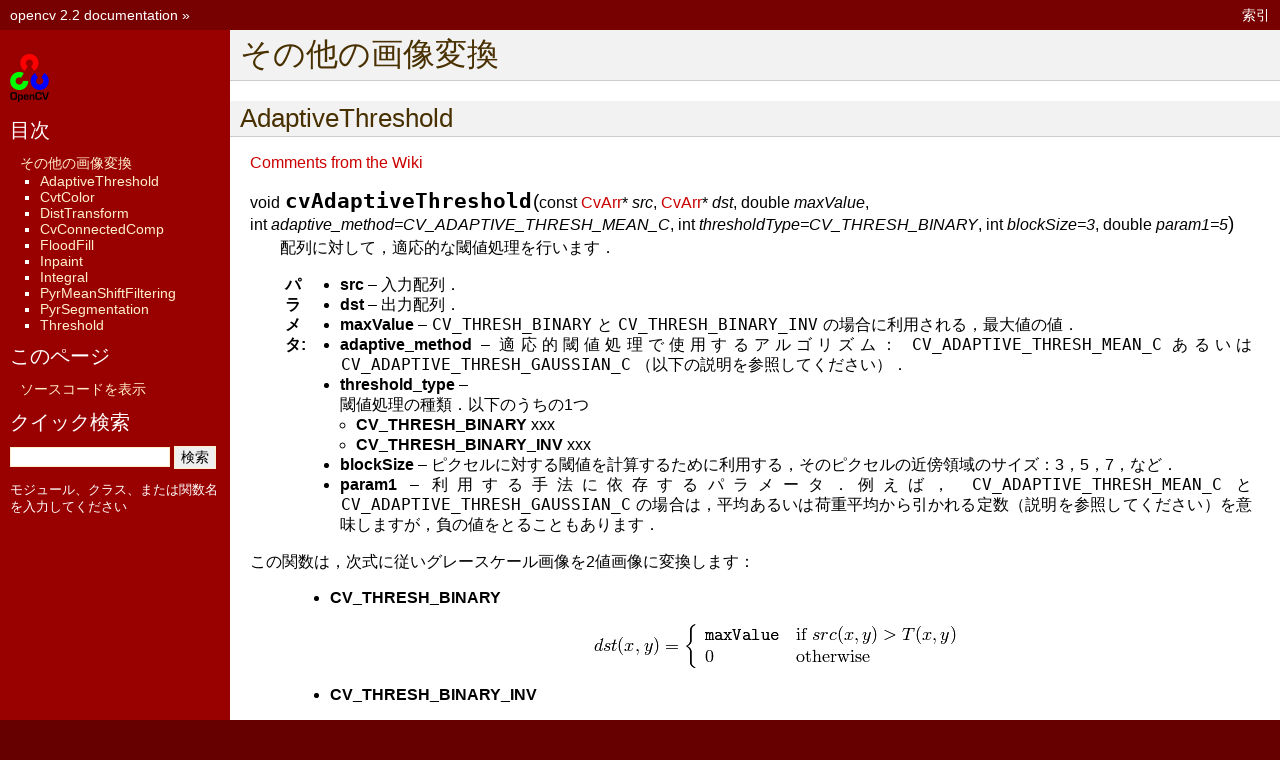

--- FILE ---
content_type: text/html; charset=UTF-8
request_url: http://opencv.jp/opencv-2svn/c/miscellaneous_image_transformations.html?highlight=cvcvtcolor
body_size: 18147
content:

<!DOCTYPE html PUBLIC "-//W3C//DTD XHTML 1.0 Transitional//EN"
  "http://www.w3.org/TR/xhtml1/DTD/xhtml1-transitional.dtd">


<html xmlns="http://www.w3.org/1999/xhtml">
  <head>
    <meta http-equiv="Content-Type" content="text/html; charset=utf-8" />
    
    <title>その他の画像変換 &mdash; opencv 2.2 documentation</title>
    
    <link rel="stylesheet" href="_static/default.css" type="text/css" />
    <link rel="stylesheet" href="_static/pygments.css" type="text/css" />
    
    <script type="text/javascript">
      var DOCUMENTATION_OPTIONS = {
        URL_ROOT:    '',
        VERSION:     '2.2',
        COLLAPSE_INDEX: false,
        FILE_SUFFIX: '.html',
        HAS_SOURCE:  true
      };
    </script>
    <script type="text/javascript" src="_static/jquery.js"></script>
    <script type="text/javascript" src="_static/underscore.js"></script>
    <script type="text/javascript" src="_static/doctools.js"></script>
    <script type="text/javascript" src="_static/translations.js"></script>
    <script type="text/javascript" src="_static/insertIframe.js"></script>
    <link rel="top" title="opencv 2.2 documentation" href="index.html" /> 
  </head>
  <body>
    <div class="related">
      <h3>ナビゲーション</h3>
      <ul>
        <li class="right" style="margin-right: 10px">
          <a href="genindex.html" title="総合索引"
             accesskey="I">索引</a></li>
        <li><a href="index.html">opencv 2.2 documentation</a> &raquo;</li> 
      </ul>
    </div>  

    <div class="document">
      <div class="documentwrapper">
        <div class="bodywrapper">
          <div class="body">
            
  <div class="section" id="id1">
<h1>その他の画像変換<a class="headerlink" href="#id1" title="このヘッドラインへのパーマリンク">¶</a></h1>
<div class="section" id="adaptivethreshold">
<span id="index-0"></span><span id="id2"></span><h2>AdaptiveThreshold<a class="headerlink" href="#adaptivethreshold" title="このヘッドラインへのパーマリンク">¶</a></h2>
<p><a class="reference external" href="javascript:void(0)" onclick="insertIframe('392677690077', 'http://opencv.willowgarage.com/wiki/documentation/c/imgproc/AdaptiveThreshold')" id="392677690077">Comments from the Wiki</a></p>
<dl class="function">
<dt id="cvAdaptiveThreshold">
void <tt class="descname">cvAdaptiveThreshold</tt><big>(</big>const <a class="reference internal" href="core_basic_structures.html#CvArr" title="CvArr">CvArr</a>*<em>&nbsp;src</em>, <a class="reference internal" href="core_basic_structures.html#CvArr" title="CvArr">CvArr</a>*<em>&nbsp;dst</em>, double<em>&nbsp;maxValue</em>, int<em>&nbsp;adaptive_method=CV_ADAPTIVE_THRESH_MEAN_C</em>, int<em>&nbsp;thresholdType=CV_THRESH_BINARY</em>, int<em>&nbsp;blockSize=3</em>, double<em>&nbsp;param1=5</em><big>)</big><a class="headerlink" href="#cvAdaptiveThreshold" title="この定義へのパーマリンク">¶</a></dt>
<dd><p>配列に対して，適応的な閾値処理を行います．</p>
<table class="docutils field-list" frame="void" rules="none">
<col class="field-name" />
<col class="field-body" />
<tbody valign="top">
<tr class="field-odd field"><th class="field-name">パラメタ:</th><td class="field-body"><ul class="first last simple">
<li><strong>src</strong> &#8211; 入力配列．</li>
<li><strong>dst</strong> &#8211; 出力配列．</li>
<li><strong>maxValue</strong> &#8211; <tt class="docutils literal"><span class="pre">CV_THRESH_BINARY</span></tt>  と  <tt class="docutils literal"><span class="pre">CV_THRESH_BINARY_INV</span></tt>  の場合に利用される，最大値の値．</li>
<li><strong>adaptive_method</strong> &#8211; 適応的閾値処理で使用するアルゴリズム：  <tt class="docutils literal"><span class="pre">CV_ADAPTIVE_THRESH_MEAN_C</span></tt>  あるいは  <tt class="docutils literal"><span class="pre">CV_ADAPTIVE_THRESH_GAUSSIAN_C</span></tt>  （以下の説明を参照してください）．</li>
<li><strong>threshold_type</strong> &#8211; <p>閾値処理の種類．以下のうちの1つ</p>
<ul>
<li><strong>CV_THRESH_BINARY</strong> xxx</li>
<li><strong>CV_THRESH_BINARY_INV</strong> xxx</li>
</ul>
</li>
<li><strong>blockSize</strong> &#8211; ピクセルに対する閾値を計算するために利用する，そのピクセルの近傍領域のサイズ：3，5，7，など．</li>
<li><strong>param1</strong> &#8211; 利用する手法に依存するパラメータ．例えば，  <tt class="docutils literal"><span class="pre">CV_ADAPTIVE_THRESH_MEAN_C</span></tt>  と  <tt class="docutils literal"><span class="pre">CV_ADAPTIVE_THRESH_GAUSSIAN_C</span></tt>  の場合は，平均あるいは荷重平均から引かれる定数（説明を参照してください）を意味しますが，負の値をとることもあります．</li>
</ul>
</td>
</tr>
</tbody>
</table>
</dd></dl>

<p>この関数は，次式に従いグレースケール画像を2値画像に変換します：</p>
<blockquote>
<div><ul>
<li><p class="first"><strong>CV_THRESH_BINARY</strong></p>
<blockquote>
<div><div class="math">
<p><img src="_images/math/1386a2a947bb938eb3f43d01974e600036f120e7.png" alt="dst(x,y) =  \fork{\texttt{maxValue}}{if $src(x,y) &gt; T(x,y)$}{0}{otherwise}"/></p>
</div></div></blockquote>
</li>
<li><p class="first"><strong>CV_THRESH_BINARY_INV</strong></p>
<blockquote>
<div><div class="math">
<p><img src="_images/math/df3e2e27c40158bf6fa42ad4414e89c5d1b9b3ac.png" alt="dst(x,y) =  \fork{0}{if $src(x,y) &gt; T(x,y)$}{\texttt{maxValue}}{otherwise}"/></p>
</div></div></blockquote>
</li>
</ul>
</div></blockquote>
<p>ここで，
<img class="math" src="_images/math/0ea7c446f07e322eb6f0a92df8b0acaf349f6f6e.png" alt="T(x,y)"/>
は各ピクセルに対して個別に計算される閾値です．</p>
<p>手法
<tt class="docutils literal"><span class="pre">CV_ADAPTIVE_THRESH_MEAN_C</span></tt>
の場合は，
<img class="math" src="_images/math/bfbef0e05ef9db5003f884b7a1d82b815f12b5c2.png" alt="\texttt{block\_size} \times \texttt{block\_size}"/>
ピクセルの近傍領域 の平均値から
<tt class="docutils literal"><span class="pre">param1</span></tt>
を引いた値です．</p>
<p>また，手法
<tt class="docutils literal"><span class="pre">CV_ADAPTIVE_THRESH_GAUSSIAN_C</span></tt>
の場合は，
<img class="math" src="_images/math/bfbef0e05ef9db5003f884b7a1d82b815f12b5c2.png" alt="\texttt{block\_size} \times \texttt{block\_size}"/>
ピクセルの近傍領域のガウシアンを重みとした総和から
<tt class="docutils literal"><span class="pre">param1</span></tt>
を引いた値です．</p>
</div>
<div class="section" id="cvtcolor">
<span id="index-1"></span><span id="id3"></span><h2>CvtColor<a class="headerlink" href="#cvtcolor" title="このヘッドラインへのパーマリンク">¶</a></h2>
<p><a class="reference external" href="javascript:void(0)" onclick="insertIframe('271697450818', 'http://opencv.willowgarage.com/wiki/documentation/c/imgproc/CvtColor')" id="271697450818">Comments from the Wiki</a></p>
<dl class="function">
<dt id="cvCvtColor">
void <tt class="descname">cvCvtColor</tt><big>(</big>const <a class="reference internal" href="core_basic_structures.html#CvArr" title="CvArr">CvArr</a>*<em>&nbsp;src</em>, <a class="reference internal" href="core_basic_structures.html#CvArr" title="CvArr">CvArr</a>*<em>&nbsp;dst</em>, int<em>&nbsp;code</em><big>)</big><a class="headerlink" href="#cvCvtColor" title="この定義へのパーマリンク">¶</a></dt>
<dd><p>画像の色空間を変換します．</p>
<table class="docutils field-list" frame="void" rules="none">
<col class="field-name" />
<col class="field-body" />
<tbody valign="top">
<tr class="field-odd field"><th class="field-name">パラメタ:</th><td class="field-body"><ul class="first last simple">
<li><strong>src</strong> &#8211; 入力画像，8ビット（8u），16ビット（16u），あるいは単精度浮動小数点型（32f）．</li>
<li><strong>dst</strong> &#8211; 出力画像，入力が像と同じデータ型．チャンネル数は異なる可能性があります．</li>
<li><strong>code</strong> &#8211; <tt class="docutils literal"><span class="pre">CV_</span> <span class="pre">*src_color_space*</span> <span class="pre">2</span> <span class="pre">*dst_color_space*</span></tt>  という定数を用いて指定する色変換処理（以下を参照してください）．</li>
</ul>
</td>
</tr>
</tbody>
</table>
</dd></dl>

<p>この関数は，入力画像をある色空間から別の色空間へと変換します．これは，
<tt class="docutils literal"><span class="pre">IplImage</span></tt>
のヘッダのフィールド
<tt class="docutils literal"><span class="pre">colorModel</span></tt>
と
<tt class="docutils literal"><span class="pre">channelSeq</span></tt>
を無視するので，ユーザは入力画像の色空間を正しく指定しなければいけません（RGB空間の場合はチャンネルの順番も正しく指定してください．例えば，BGRは，
<img class="math" src="_images/math/fb77b65aefd22564f978934fd8527e3a001c531e.png" alt="B_0, G_0, R_0, B_1, G_1, R_1, ..."/>
というレイアウトの24ビットフォーマットを表しており，RGBは，
<img class="math" src="_images/math/b626b8c5c5c49ceb4a0b78e471325e5d33ea801c.png" alt="R_0, G_0, B_0, R_1, G_1, B_1, ..."/>
というレイアウトの24ビットフォーマットを表しています）．</p>
<p>R,G,B チャンネルの一般的な範囲は以下のとおりです：</p>
<ul class="simple">
<li>8ビット画像では 0 から 255</li>
<li>16ビット画像では 0 から 65535</li>
<li>浮動小数点型画像では 0 から 1</li>
</ul>
<p>線形変換の場合は，当然その範囲を特定できますが，非線形変換の場合に正しい結果を得るには，入力画像をスケーリングする必要があります．</p>
<p>この関数は，以下のような変換を行うことができます：</p>
<ul>
<li><p class="first">アルファチャンネルの追加/削除や，チャンネル順序の反転などのRGB空間内での変換．以下の式を利用した，16ビットRGBカラー（R5:G6:B5 あるいは R5:G5:B5）から/への変換，あるいはグレースケールから/への変換：</p>
<div class="math">
<p><img src="_images/math/7424f873dd6b0ad2126a58f9300a2af49c8641a8.png" alt="\text{RGB[A] to Gray:} Y  \leftarrow 0.299  \cdot R + 0.587  \cdot G + 0.114  \cdot B"/></p>
</div><p>および</p>
<div class="math">
<p><img src="_images/math/b53be450756cbea9860e3518c562fb3c263828de.png" alt="\text{Gray to RGB[A]:} R  \leftarrow Y, G  \leftarrow Y, B  \leftarrow Y, A  \leftarrow 0"/></p>
</div><p>RGB画像からグレースケールへの変換は，次のようになります：</p>
<div class="highlight-c"><div class="highlight"><pre><span class="n">cvCvtColor</span><span class="p">(</span><span class="n">src</span> <span class="p">,</span><span class="n">bwsrc</span><span class="p">,</span> <span class="n">CV_RGB2GRAY</span><span class="p">)</span>
</pre></div>
</div>
</li>
<li><p class="first">RGB
<img class="math" src="_images/math/d4563ad8c3bc2ead402d6ffc50768b0269bf073a.png" alt="\leftrightarrow"/>
CIE XYZ ，Rec 709仕様，D65 白色点 (
<tt class="docutils literal"><span class="pre">CV_BGR2XYZ,</span> <span class="pre">CV_RGB2XYZ,</span> <span class="pre">CV_XYZ2BGR,</span> <span class="pre">CV_XYZ2RGB</span></tt>
):</p>
<div class="math">
<p><img src="_images/math/cc1dc832a062de5115d04325c375faba652eddb5.png" alt="\begin{bmatrix} X  \\ Y  \\ Z
  \end{bmatrix} \leftarrow \begin{bmatrix} 0.412453 &amp; 0.357580 &amp; 0.180423 \\ 0.212671 &amp; 0.715160 &amp; 0.072169 \\ 0.019334 &amp; 0.119193 &amp; 0.950227
  \end{bmatrix} \cdot \begin{bmatrix} R  \\ G  \\ B
  \end{bmatrix}"/></p>
</div><div class="math">
<p><img src="_images/math/5c6d5b78fda6c2557bd62a099871372f682b3be6.png" alt="\begin{bmatrix} R  \\ G  \\ B
  \end{bmatrix} \leftarrow \begin{bmatrix} 3.240479 &amp; -1.53715 &amp; -0.498535 \\ -0.969256 &amp;  1.875991 &amp; 0.041556 \\ 0.055648 &amp; -0.204043 &amp; 1.057311
  \end{bmatrix} \cdot \begin{bmatrix} X  \\ Y  \\ Z
  \end{bmatrix}"/></p>
</div><p><img class="math" src="_images/math/6a47ca0fe7cb276abc022af6ac88ddae1a9d6894.png" alt="X"/>
,
<img class="math" src="_images/math/ce58e4af225c93d08606c26554caaa5ae32edeba.png" alt="Y"/>
および
<img class="math" src="_images/math/3ead47fb9fb4a4c273feee398f72ff2a09702b84.png" alt="Z"/>
は，全範囲をカバーします（浮動小数点型の画像の場合，
<img class="math" src="_images/math/3ead47fb9fb4a4c273feee398f72ff2a09702b84.png" alt="Z"/>
は1を越える可能性があります）．</p>
</li>
<li><p class="first">RGB
<img class="math" src="_images/math/d4563ad8c3bc2ead402d6ffc50768b0269bf073a.png" alt="\leftrightarrow"/>
YCrCb JPEG (a.k.a. YCC) (
<tt class="docutils literal"><span class="pre">CV_BGR2YCrCb,</span> <span class="pre">CV_RGB2YCrCb,</span> <span class="pre">CV_YCrCb2BGR,</span> <span class="pre">CV_YCrCb2RGB</span></tt>
)</p>
<div class="math">
<p><img src="_images/math/b9ca9d0b1ac8cce9c5e50db27d95611f56984d0f.png" alt="Y  \leftarrow 0.299  \cdot R + 0.587  \cdot G + 0.114  \cdot B"/></p>
</div><div class="math">
<p><img src="_images/math/6f04f7d03885e01491234bbb380ccb258e0d9031.png" alt="Cr  \leftarrow (R-Y)  \cdot 0.713 + delta"/></p>
</div><div class="math">
<p><img src="_images/math/f56bd73dfcda83d421a76ac672bb9b3b5bc447b9.png" alt="Cb  \leftarrow (B-Y)  \cdot 0.564 + delta"/></p>
</div><div class="math">
<p><img src="_images/math/3b11fe2a5b0289872fb878603fcf6263bab25a4f.png" alt="R  \leftarrow Y + 1.403  \cdot (Cr - delta)"/></p>
</div><div class="math">
<p><img src="_images/math/424de3ade0300b631908273a50e18a4d9cc409bd.png" alt="G  \leftarrow Y - 0.344  \cdot (Cr - delta) - 0.714  \cdot (Cb - delta)"/></p>
</div><div class="math">
<p><img src="_images/math/163610ea85a7ea854b67a143bc1749048330c48c.png" alt="B  \leftarrow Y + 1.773  \cdot (Cb - delta)"/></p>
</div><p>ここで</p>
<div class="math">
<p><img src="_images/math/970aef02ae2af9788ff37eec05f04b754ab1fe48.png" alt="delta =  \left \{ \begin{array}{l l} 128 &amp;  \mbox{for 8-bit images} \\ 32768 &amp;  \mbox{for 16-bit images} \\ 0.5 &amp;  \mbox{for floating-point images} \end{array} \right ."/></p>
</div><p>Y, Cr および Cb は，全範囲をカバーします．</p>
</li>
<li><p class="first">RGB
<img class="math" src="_images/math/d4563ad8c3bc2ead402d6ffc50768b0269bf073a.png" alt="\leftrightarrow"/>
HSV (
<tt class="docutils literal"><span class="pre">CV_BGR2HSV,</span> <span class="pre">CV_RGB2HSV,</span> <span class="pre">CV_HSV2BGR,</span> <span class="pre">CV_HSV2RGB</span></tt>
) 8ビット および 16ビット画像の場合，R, G, B は浮動小数点型のフォーマットに変換され，0から1の範囲に収まるようにスケーリングされます．</p>
<div class="math">
<p><img src="_images/math/08dc0f541318c6f378c1078abbe241e7befe4eab.png" alt="V  \leftarrow max(R,G,B)"/></p>
</div><div class="math">
<p><img src="_images/math/67a79f882971150a588fffceed5fbd151df08451.png" alt="S  \leftarrow \fork{\frac{V-min(R,G,B)}{V}}{if $V \neq 0$}{0}{otherwise}"/></p>
</div><div class="math">
<p><img src="_images/math/de96b917b291e0d8bd246bbc3d3483eaf99774f0.png" alt="H  \leftarrow \forkthree{{60(G - B)}/{S}}{if $V=R$}{{120+60(B - R)}/{S}}{if $V=G$}{{240+60(R - G)}/{S}}{if $V=B$}"/></p>
</div><p>もし
<img class="math" src="_images/math/8b68d9d949b838c623b1b78d8a1f1c147edf27fe.png" alt="H&lt;0"/>
ならば
<img class="math" src="_images/math/176efb686a47233a8da498da4c3ba83f8cbbf141.png" alt="H \leftarrow H+360"/>
出力値の範囲は，
<img class="math" src="_images/math/2dc2b5277c9dd39fb716595747abe56d50b269a4.png" alt="0 \leq V \leq 1"/>
,
<img class="math" src="_images/math/7abb33417dceb2d19969c7ab066bf26e20b70f24.png" alt="0 \leq S \leq 1"/>
,
<img class="math" src="_images/math/d699fa17d7a7f6ec95f9311a3ef5d1da23bc8bcf.png" alt="0 \leq H \leq 360"/>
です．</p>
<p>これらの値は，出力されるべき型に変換されます：</p>
<ul>
<li><p class="first">8ビット画像</p>
<blockquote>
<div><div class="math">
<p><img src="_images/math/f2cba9152e95b216fbbe23f62aa2aefe8180f387.png" alt="V  \leftarrow 255 V, S  \leftarrow 255 S, H  \leftarrow H/2  \text{(to fit to 0 to 255)}"/></p>
</div></div></blockquote>
</li>
<li><dl class="first docutils">
<dt>16ビット画像</dt>
<dd><p class="first">現在はサポートされていません</p>
<div class="last math">
<p><img src="_images/math/505c00826f0b92b6c270573fbf9fad001653b662.png" alt="V &lt;- 65535 V, S &lt;- 65535 S, H &lt;- H"/></p>
</div></dd>
</dl>
</li>
<li><dl class="first docutils">
<dt>32ビット画像</dt>
<dd><p class="first last">H, S, V は，そのまま</p>
</dd>
</dl>
</li>
</ul>
</li>
<li><p class="first">RGB
<img class="math" src="_images/math/d4563ad8c3bc2ead402d6ffc50768b0269bf073a.png" alt="\leftrightarrow"/>
HLS (
<tt class="docutils literal"><span class="pre">CV_BGR2HLS,</span> <span class="pre">CV_RGB2HLS,</span> <span class="pre">CV_HLS2BGR,</span> <span class="pre">CV_HLS2RGB</span></tt>
). 8ビット および 16ビット画像の場合，R, G, B は浮動小数点型のフォーマットに変換され，0から1の範囲に収まるようにスケーリングされます．</p>
<div class="math">
<p><img src="_images/math/864560727f20bed1ed59a88cde99258d55bcb93f.png" alt="V_{max}  \leftarrow {max}(R,G,B)"/></p>
</div><div class="math">
<p><img src="_images/math/608f42bcbe3c46f6a8fc9607340c4a6caccc178d.png" alt="V_{min}  \leftarrow {min}(R,G,B)"/></p>
</div><div class="math">
<p><img src="_images/math/de27f042a04712c1480b79e9e9f175e33c2f7ccf.png" alt="L  \leftarrow \frac{V_{max} + V_{min}}{2}"/></p>
</div><div class="math">
<p><img src="_images/math/00774989dc85907f3527efa8c1e702ffca275ca1.png" alt="S  \leftarrow \fork { \frac{V_{max} - V_{min}}{V_{max} + V_{min}} }{if  $L &lt; 0.5$ }
    { \frac{V_{max} - V_{min}}{2 - (V_{max} + V_{min})} }{if  $L \ge 0.5$ }"/></p>
</div><div class="math">
<p><img src="_images/math/54c08d3590927271b5efb14a59406c101d2713b9.png" alt="H  \leftarrow \forkthree {{60(G - B)}/{S}}{if  $V_{max}=R$ }
  {{120+60(B - R)}/{S}}{if  $V_{max}=G$ }
  {{240+60(R - G)}/{S}}{if  $V_{max}=B$ }"/></p>
</div><p>もし
<img class="math" src="_images/math/8b68d9d949b838c623b1b78d8a1f1c147edf27fe.png" alt="H&lt;0"/>
ならば
<img class="math" src="_images/math/176efb686a47233a8da498da4c3ba83f8cbbf141.png" alt="H \leftarrow H+360"/>
出力の範囲は，
<img class="math" src="_images/math/7ff40d4d3062e0589ec5cf96593960ebe0557fc2.png" alt="0 \leq L \leq 1"/>
,
<img class="math" src="_images/math/7abb33417dceb2d19969c7ab066bf26e20b70f24.png" alt="0 \leq S \leq 1"/>
,
<img class="math" src="_images/math/d699fa17d7a7f6ec95f9311a3ef5d1da23bc8bcf.png" alt="0 \leq H \leq 360"/>
です．</p>
<p>これらの値は，出力されるべき型に変換されます：</p>
<ul>
<li><p class="first">8ビット画像</p>
<blockquote>
<div><div class="math">
<p><img src="_images/math/f2cba9152e95b216fbbe23f62aa2aefe8180f387.png" alt="V  \leftarrow 255 V, S  \leftarrow 255 S, H  \leftarrow H/2  \text{(to fit to 0 to 255)}"/></p>
</div></div></blockquote>
</li>
<li><dl class="first docutils">
<dt>16ビット画像</dt>
<dd><p class="first">現在はサポートされていません</p>
<div class="last math">
<p><img src="_images/math/505c00826f0b92b6c270573fbf9fad001653b662.png" alt="V &lt;- 65535 V, S &lt;- 65535 S, H &lt;- H"/></p>
</div></dd>
</dl>
</li>
<li><dl class="first docutils">
<dt>32ビット画像</dt>
<dd><p class="first last">H, S, V は，そのまま</p>
</dd>
</dl>
</li>
</ul>
</li>
<li><p class="first">RGB
<img class="math" src="_images/math/d4563ad8c3bc2ead402d6ffc50768b0269bf073a.png" alt="\leftrightarrow"/>
CIE L*a*b* (
<tt class="docutils literal"><span class="pre">CV_BGR2Lab,</span> <span class="pre">CV_RGB2Lab,</span> <span class="pre">CV_Lab2BGR,</span> <span class="pre">CV_Lab2RGB</span></tt>
) 8ビット および 16ビット画像の場合，R, G, B は浮動小数点型のフォーマットに変換され，0から1の範囲に収まるようにスケーリングされます．</p>
<div class="math">
<p><img src="_images/math/5c6d22a1b9e0422b617fa4645490f52d850b7353.png" alt="\vecthree{X}{Y}{Z} \leftarrow \vecthreethree{0.412453}{0.357580}{0.180423}{0.212671}{0.715160}{0.072169}{0.019334}{0.119193}{0.950227} \cdot \vecthree{R}{G}{B}"/></p>
</div><div class="math">
<p><img src="_images/math/6f0e7e79f2ac71b4bb06d35db000a88ed57a2a21.png" alt="X  \leftarrow X/X_n,  \text{where} X_n = 0.950456"/></p>
</div><div class="math">
<p><img src="_images/math/d785d0fb0c3292c6fdca2bd557790d5f73c258b6.png" alt="Z  \leftarrow Z/Z_n,  \text{where} Z_n = 1.088754"/></p>
</div><div class="math">
<p><img src="_images/math/68e844f387274a8b2518117c3e400b9f25885a37.png" alt="L  \leftarrow \fork{116*Y^{1/3}-16}{for $Y&gt;0.008856$}{903.3*Y}{for $Y \le 0.008856$}"/></p>
</div><div class="math">
<p><img src="_images/math/84688c213155e4441ec7fbe6ba403985c64c446c.png" alt="a  \leftarrow 500 (f(X)-f(Y)) + delta"/></p>
</div><div class="math">
<p><img src="_images/math/428bcf4bc66fbbdf692ac35d27552f9f66e98ecc.png" alt="b  \leftarrow 200 (f(Y)-f(Z)) + delta"/></p>
</div><p>ここで</p>
<div class="math">
<p><img src="_images/math/8b9e99f9c48cac2e1fc9be59598101e2c788e623.png" alt="f(t)= \fork{t^{1/3}}{for $t&gt;0.008856$}{7.787 t+16/116}{for $t&lt;=0.008856$}"/></p>
</div><p>および</p>
<div class="math">
<p><img src="_images/math/3383d78350a048cae5ccb24ebeb715d680e1f76c.png" alt="delta =  \fork{128}{for 8-bit images}{0}{for floating-point images}"/></p>
</div><p>となります．
出力の範囲は，
<img class="math" src="_images/math/10da6694ea30f6a99737c0ef3f65d329c1efb942.png" alt="0 \leq L \leq 100"/>
,
<img class="math" src="_images/math/5290fd22f229fdec2673449909d4a2ea1fdba5ff.png" alt="-127 \leq a \leq 127"/>
,
<img class="math" src="_images/math/24f9a34f2ab56ecf115db52cae010f56a7857db7.png" alt="-127 \leq b \leq 127"/>
です．</p>
<p>これらの値は，出力されるべき型に変換されます：</p>
<ul>
<li><p class="first">8ビット画像</p>
<blockquote>
<div><div class="math">
<p><img src="_images/math/bdaed4dfbe5c3f773f37834aaa563015d283043b.png" alt="L  \leftarrow L*255/100, a  \leftarrow a + 128, b  \leftarrow b + 128"/></p>
</div></div></blockquote>
</li>
<li><dl class="first docutils">
<dt>16ビット画像</dt>
<dd><p class="first last">現在はサポートされていません</p>
</dd>
</dl>
</li>
<li><dl class="first docutils">
<dt>32ビット画像</dt>
<dd><p class="first last">L, a, b は，そのまま</p>
</dd>
</dl>
</li>
</ul>
</li>
<li><p class="first">RGB
<img class="math" src="_images/math/d4563ad8c3bc2ead402d6ffc50768b0269bf073a.png" alt="\leftrightarrow"/>
CIE L*u*v* (
<tt class="docutils literal"><span class="pre">CV_BGR2Luv,</span> <span class="pre">CV_RGB2Luv,</span> <span class="pre">CV_Luv2BGR,</span> <span class="pre">CV_Luv2RGB</span></tt>
) 8ビット および 16ビット画像の場合，R, G, B は浮動小数点型のフォーマットに変換され，0から1の範囲に収まるようにスケーリングされます．</p>
<div class="math">
<p><img src="_images/math/5c6d22a1b9e0422b617fa4645490f52d850b7353.png" alt="\vecthree{X}{Y}{Z} \leftarrow \vecthreethree{0.412453}{0.357580}{0.180423}{0.212671}{0.715160}{0.072169}{0.019334}{0.119193}{0.950227} \cdot \vecthree{R}{G}{B}"/></p>
</div><div class="math">
<p><img src="_images/math/70704ee48683bcb82dd663e719f41b26588d0c21.png" alt="L  \leftarrow \fork{116 Y^{1/3}}{for $Y&gt;0.008856$}{903.3 Y}{for $Y&lt;=0.008856$}"/></p>
</div><div class="math">
<p><img src="_images/math/2f8ebabe106559fd1530413b8ba4bd145953e79b.png" alt="u'  \leftarrow 4*X/(X + 15*Y + 3 Z)"/></p>
</div><div class="math">
<p><img src="_images/math/09960c5eb7fb185db80d83f6b893403aba16ef14.png" alt="v'  \leftarrow 9*Y/(X + 15*Y + 3 Z)"/></p>
</div><div class="math">
<p><img src="_images/math/96428be8eb3a8c44ae88fa50539649c088e0910a.png" alt="u  \leftarrow 13*L*(u' - u_n)  \quad \text{where} \quad u_n=0.19793943"/></p>
</div><div class="math">
<p><img src="_images/math/870459f2ff3ffd73143cc7f77f6cf996c79525af.png" alt="v  \leftarrow 13*L*(v' - v_n)  \quad \text{where} \quad v_n=0.46831096"/></p>
</div><p>出力の範囲は，
<img class="math" src="_images/math/10da6694ea30f6a99737c0ef3f65d329c1efb942.png" alt="0 \leq L \leq 100"/>
,
<img class="math" src="_images/math/802213210f2b8fb5c26644a7b7adf5fb7700d1d5.png" alt="-134 \leq u \leq 220"/>
,
<img class="math" src="_images/math/dbb1cf273651f5411de62a7380f48b93c23da5c8.png" alt="-140 \leq v \leq 122"/>
です</p>
<p>これらの値は，出力されるべき型に変換されます：</p>
<ul>
<li><p class="first">8ビット画像</p>
<blockquote>
<div><div class="math">
<p><img src="_images/math/807527a877818052cd2492c100590dd74cf4eedc.png" alt="L  \leftarrow 255/100 L, u  \leftarrow 255/354 (u + 134), v  \leftarrow 255/256 (v + 140)"/></p>
</div></div></blockquote>
</li>
<li><dl class="first docutils">
<dt>16ビット画像</dt>
<dd><p class="first last">現在はサポートされていません</p>
</dd>
</dl>
</li>
<li><dl class="first docutils">
<dt>32ビット画像</dt>
<dd><p class="first last">L, u, v は，そのまま</p>
</dd>
</dl>
</li>
</ul>
<p>上に示したRGBと各種の色空間との変換式は，Web上の複数の情報を参考にしています．特に Charles Poynton のサイト
<a class="reference external" href="http://www.poynton.com/ColorFAQ.html">http://www.poynton.com/ColorFAQ.html</a>
からは多くの情報を得ました．</p>
</li>
<li><p class="first">Bayer
<img class="math" src="_images/math/e12b6767375342ed57d27678e3ea1cdb97f47e15.png" alt="\rightarrow"/>
RGB (
<tt class="docutils literal"><span class="pre">CV_BayerBG2BGR,</span> <span class="pre">CV_BayerGB2BGR,</span> <span class="pre">CV_BayerRG2BGR,</span> <span class="pre">CV_BayerGR2BGR,</span> <span class="pre">CV_BayerBG2RGB,</span> <span class="pre">CV_BayerGB2RGB,</span> <span class="pre">CV_BayerRG2RGB,</span> <span class="pre">CV_BayerGR2RGB</span></tt>
) Bayer パターンは，CCD カメラや CMOS カメラなどで広く利用されています．R，G，B の各ピクセル（ある特定のセンサ）が次のように交互に配置された1つの平面から，カラー画像を得ることができます．</p>
<div class="math">
<p><img src="_images/math/6b4bcb5024ee3b267e4a677c9ae1d914b8e1237e.png" alt="\newcommand{\Rcell}{\color{red}R} \newcommand{\Gcell}{\color{green}G} \newcommand{\Bcell}{\color{blue}B} \definecolor{BackGray}{rgb}{0.8,0.8,0.8} \begin{array}{ c c c c c } \Rcell &amp; \Gcell &amp; \Rcell &amp; \Gcell &amp; \Rcell \\ \Gcell &amp; \colorbox{BackGray}{\Bcell} &amp; \colorbox{BackGray}{\Gcell} &amp; \Bcell &amp; \Gcell \\ \Rcell &amp; \Gcell &amp; \Rcell &amp; \Gcell &amp; \Rcell \\ \Gcell &amp; \Bcell &amp; \Gcell &amp; \Bcell &amp; \Gcell \\ \Rcell &amp; \Gcell &amp; \Rcell &amp; \Gcell &amp; \Rcell \end{array}"/></p>
</div><p>出力される各ピクセルのRGB値は，同色のピクセルの 1隣接，2隣接 あるいは4隣接を用いた補間により求められます．上述のパターンには，いくつかのバリエーションが存在します．それらは，パターンを1ピクセルだけ左にシフト，さらに（あるいは）1ピクセルだけ上にシフトすることで得られます．また，変換定数
<tt class="docutils literal"><span class="pre">CV_Bayer</span></tt>
<img class="math" src="_images/math/543da2b8c3acc5198bfa185f76d64f15f169e31f.png" alt="C_1 C_2"/>
<tt class="docutils literal"><span class="pre">2BGR</span></tt>
と
<tt class="docutils literal"><span class="pre">CV_Bayer</span></tt>
<img class="math" src="_images/math/543da2b8c3acc5198bfa185f76d64f15f169e31f.png" alt="C_1 C_2"/>
<tt class="docutils literal"><span class="pre">2RGB</span></tt>
に現れる2つの文字
<img class="math" src="_images/math/70b97eb4ad6e4e7a5a97e2547d9ed6e965960d0c.png" alt="C_1"/>
と
<img class="math" src="_images/math/b65e6facfe122c182fe14d503aeace2c52a9739d.png" alt="C_2"/>
は，パターンの種類を表しています．つまり，この2文字は，あるパターンの2行目の2，3番目の成分であり，例えば，上述の図で表されたパターンは，非常によく利用される &#8220;BG&#8221; タイプです．</p>
</li>
</ul>
</div>
<div class="section" id="disttransform">
<span id="index-2"></span><span id="id4"></span><h2>DistTransform<a class="headerlink" href="#disttransform" title="このヘッドラインへのパーマリンク">¶</a></h2>
<p><a class="reference external" href="javascript:void(0)" onclick="insertIframe('449747276578', 'http://opencv.willowgarage.com/wiki/documentation/c/imgproc/DistTransform')" id="449747276578">Comments from the Wiki</a></p>
<dl class="function">
<dt id="cvDistTransform">
void <tt class="descname">cvDistTransform</tt><big>(</big>const <a class="reference internal" href="core_basic_structures.html#CvArr" title="CvArr">CvArr</a>*<em>&nbsp;src</em>, <a class="reference internal" href="core_basic_structures.html#CvArr" title="CvArr">CvArr</a>*<em>&nbsp;dst</em>, int<em>&nbsp;distance_type=CV_DIST_L2</em>, int<em>&nbsp;mask_size=3</em>, const float*<em>&nbsp;mask=NULL</em>, <a class="reference internal" href="core_basic_structures.html#CvArr" title="CvArr">CvArr</a>*<em>&nbsp;labels=NULL</em><big>)</big><a class="headerlink" href="#cvDistTransform" title="この定義へのパーマリンク">¶</a></dt>
<dd><p>入力画像中の非0ピクセルから，最も近い0ピクセルまでの距離を，すべての非0ピクセルに対して計算します．</p>
<table class="docutils field-list" frame="void" rules="none">
<col class="field-name" />
<col class="field-body" />
<tbody valign="top">
<tr class="field-odd field"><th class="field-name">パラメタ:</th><td class="field-body"><ul class="first last simple">
<li><strong>src</strong> &#8211; 8ビット，シングルチャンネル（2値）の入力画像．</li>
<li><strong>dst</strong> &#8211; 求められた距離を値とする出力画像．  <tt class="docutils literal"><span class="pre">src</span></tt>  と同じサイズの，32ビット，浮動小数点型，シングルチャンネル画像．</li>
<li><strong>distance_type</strong> &#8211; 距離の種類．  <tt class="docutils literal"><span class="pre">CV_DIST_L1,</span> <span class="pre">CV_DIST_L2</span></tt>  あるいは  <tt class="docutils literal"><span class="pre">CV_DIST_C</span></tt>  ．</li>
<li><strong>mask_size</strong> &#8211; 距離変換マスクのサイズ．3 あるいは 5．  <tt class="docutils literal"><span class="pre">CV_DIST_L1</span></tt>  か  <tt class="docutils literal"><span class="pre">CV_DIST_C</span></tt>  の場合は，このパラメータは強制的に3になります．
なぜなら，この場合  <img class="math" src="_images/math/7b5343f2d9e22816e8de24262565ff2937695b2c.png" alt="3\times 3"/>  サイズのマスクは  <img class="math" src="_images/math/ef7fe7592026585cc36e4d7c6036f19fd8afdc29.png" alt="5\times 5"/>  サイズのマスクと同じ結果で計算速度が速いからです．</li>
<li><strong>mask</strong> &#8211; ユーザ定義の距離を計算する際に用いられるユーザ定義のマスク．  <img class="math" src="_images/math/7b5343f2d9e22816e8de24262565ff2937695b2c.png" alt="3\times 3"/>  マスクの場合は，2つの値（水平/垂直方向移動コスト，斜め移動コスト）で構成され，  <img class="math" src="_images/math/ef7fe7592026585cc36e4d7c6036f19fd8afdc29.png" alt="5\times 5"/>  マスクの場合は，3つの値（水平/垂直方向移動コスト，斜め移動コスト，桂馬飛び移動コスト）で構成されます．</li>
<li><strong>labels</strong> &#8211; オプション．整数型のラベルを要素にもつ2次元出力配列．  <tt class="docutils literal"><span class="pre">src</span></tt>  や  <tt class="docutils literal"><span class="pre">dst</span></tt>  と同じサイズです．</li>
</ul>
</td>
</tr>
</tbody>
</table>
</dd></dl>

<p>この関数は，2値画像上の各ピクセルから，最も近い0ピクセルへの近似距離を求めます．これは，0ピクセルに対しては距離0をセットし，その他のピクセルに対しては，基本移動の組み合わせで0ピクセルに至るまでの最短距離を見つけてセットします．基本移動は，水平，垂直，斜め，桂馬飛び（これは
<img class="math" src="_images/math/ef7fe7592026585cc36e4d7c6036f19fd8afdc29.png" alt="5\times 5"/>
サイズのマスクを利用した場合のみです）移動であり，全長距離は，これらの基本移動距離の合計となります．距離関数は対称性をもつはずなので，水平および垂直移動のコスト（これを
<tt class="docutils literal"><span class="pre">a</span></tt>
で表す）は全て等しくなければいけません．同様に，斜め移動のコスト（これを
<tt class="docutils literal"><span class="pre">b</span></tt>
で表す）も全て等しく，桂馬飛び移動のコスト（これを
<tt class="docutils literal"><span class="pre">c</span></tt>
で表す）も全て等しくなくてはいけません．距離の種類が
<tt class="docutils literal"><span class="pre">CV_DIST_C</span></tt>
や
<tt class="docutils literal"><span class="pre">CV_DIST_L1</span></tt>
の場合，距離は正確に計算されますが，
<tt class="docutils literal"><span class="pre">CV_DIST_L2</span></tt>
（ユークリッド距離）の場合は，距離はいくらかの相対誤差（
<img class="math" src="_images/math/ef7fe7592026585cc36e4d7c6036f19fd8afdc29.png" alt="5\times 5"/>
マスクを用いると精度が向上します）を持ちます．OpenCVでは，次のように
Borgefors86
で推奨される値を利用しています：</p>
<table border="1" class="docutils">
<colgroup>
<col width="25%" />
<col width="35%" />
<col width="40%" />
</colgroup>
<thead valign="bottom">
<tr class="row-odd"><th class="head"><tt class="docutils literal"><span class="pre">CV_DIST_C</span></tt></th>
<th class="head"><img class="math" src="_images/math/2cc5816a55a5868df94e694fe9ce9e3adea9334a.png" alt="(3\times 3)"/></th>
<th class="head">a = 1, b = 1 </th>
</tr>
</thead>
<tbody valign="top">
<tr class="row-even"><td><tt class="docutils literal"><span class="pre">CV_DIST_L1</span></tt></td>
<td><img class="math" src="_images/math/2cc5816a55a5868df94e694fe9ce9e3adea9334a.png" alt="(3\times 3)"/></td>
<td>a = 1, b = 2 </td>
</tr>
<tr class="row-odd"><td><tt class="docutils literal"><span class="pre">CV_DIST_L2</span></tt></td>
<td><img class="math" src="_images/math/2cc5816a55a5868df94e694fe9ce9e3adea9334a.png" alt="(3\times 3)"/></td>
<td>a=0.955, b=1.3693 </td>
</tr>
<tr class="row-even"><td><tt class="docutils literal"><span class="pre">CV_DIST_L2</span></tt></td>
<td><img class="math" src="_images/math/bffc0080179189eccb34754d1bd3ec685b87d637.png" alt="(5\times 5)"/></td>
<td>a=1, b=1.4, c=2.1969 </td>
</tr>
</tbody>
</table>
<p>以下は，ユーザ定義距離を利用した場合の，距離フィールド（白い矩形の中心に黒(0)ピクセルがある）の例です：</p>
<p>ユーザ定義
<img class="math" src="_images/math/d278803d72fcc493afb1559174a483aa7f41d143.png" alt="3 \times 3"/>
マスク (a=1, b=1.5)</p>
<table border="1" class="docutils">
<colgroup>
<col width="14%" />
<col width="14%" />
<col width="14%" />
<col width="5%" />
<col width="14%" />
<col width="14%" />
<col width="24%" />
</colgroup>
<thead valign="bottom">
<tr class="row-odd"><th class="head">4.5</th>
<th class="head">4</th>
<th class="head">3.5</th>
<th class="head">3</th>
<th class="head">3.5</th>
<th class="head">4</th>
<th class="head">4.5 </th>
</tr>
</thead>
<tbody valign="top">
<tr class="row-even"><td>4</td>
<td>3</td>
<td>2.5</td>
<td>2</td>
<td>2.5</td>
<td>3</td>
<td>4 </td>
</tr>
<tr class="row-odd"><td>3.5</td>
<td>2.5</td>
<td>1.5</td>
<td>1</td>
<td>1.5</td>
<td>2.5</td>
<td>3.5 </td>
</tr>
<tr class="row-even"><td>3</td>
<td>2</td>
<td>1</td>
<td>&nbsp;</td>
<td>1</td>
<td>2</td>
<td>3 </td>
</tr>
<tr class="row-odd"><td>3.5</td>
<td>2.5</td>
<td>1.5</td>
<td>1</td>
<td>1.5</td>
<td>2.5</td>
<td>3.5 </td>
</tr>
<tr class="row-even"><td>4</td>
<td>3</td>
<td>2.5</td>
<td>2</td>
<td>2.5</td>
<td>3</td>
<td>4 </td>
</tr>
<tr class="row-odd"><td>4.5</td>
<td>4</td>
<td>3.5</td>
<td>3</td>
<td>3.5</td>
<td>4</td>
<td>4.5 </td>
</tr>
</tbody>
</table>
<p>ユーザ定義
<img class="math" src="_images/math/197151a067f49bd4daa1952d1a4fac322409f0a6.png" alt="5 \times 5"/>
マスク (a=1, b=1.5, c=2)</p>
<table border="1" class="docutils">
<colgroup>
<col width="14%" />
<col width="14%" />
<col width="14%" />
<col width="5%" />
<col width="14%" />
<col width="14%" />
<col width="24%" />
</colgroup>
<thead valign="bottom">
<tr class="row-odd"><th class="head">4.5</th>
<th class="head">3.5</th>
<th class="head">3</th>
<th class="head">3</th>
<th class="head">3</th>
<th class="head">3.5</th>
<th class="head">4.5 </th>
</tr>
</thead>
<tbody valign="top">
<tr class="row-even"><td>3.5</td>
<td>3</td>
<td>2</td>
<td>2</td>
<td>2</td>
<td>3</td>
<td>3.5 </td>
</tr>
<tr class="row-odd"><td>3</td>
<td>2</td>
<td>1.5</td>
<td>1</td>
<td>1.5</td>
<td>2</td>
<td>3 </td>
</tr>
<tr class="row-even"><td>3</td>
<td>2</td>
<td>1</td>
<td>&nbsp;</td>
<td>1</td>
<td>2</td>
<td>3 </td>
</tr>
<tr class="row-odd"><td>3</td>
<td>2</td>
<td>1.5</td>
<td>1</td>
<td>1.5</td>
<td>2</td>
<td>3 </td>
</tr>
<tr class="row-even"><td>3.5</td>
<td>3</td>
<td>2</td>
<td>2</td>
<td>2</td>
<td>3</td>
<td>3.5 </td>
</tr>
<tr class="row-odd"><td>4</td>
<td>3.5</td>
<td>3</td>
<td>3</td>
<td>3</td>
<td>3.5</td>
<td>4 </td>
</tr>
</tbody>
</table>
<p>通常は，高速化のために，粗い距離推定
<tt class="docutils literal"><span class="pre">CV_DIST_L2</span></tt>
では
<img class="math" src="_images/math/7b5343f2d9e22816e8de24262565ff2937695b2c.png" alt="3\times 3"/>
のマスクが利用され，より正確な距離推定
<tt class="docutils literal"><span class="pre">CV_DIST_L2</span></tt>
では
<img class="math" src="_images/math/ef7fe7592026585cc36e4d7c6036f19fd8afdc29.png" alt="5\times 5"/>
のマスクが利用されます．</p>
<p>出力パラメータ
<tt class="docutils literal"><span class="pre">labels</span></tt>
が
<tt class="docutils literal"><span class="pre">NULL</span></tt>
ではない場合，この関数は，すべての0非ピクセルに対して最も近い値0の連結成分を求めます．この連結成分自体は，関数処理の最初で輪郭として検出されます．</p>
<p>このモードでは，処理時間が高々 O(N) （Nはピクセル数）なので，これを利用すると，2値画像に対する近似的なボロノイ図を高速に求めることができます．</p>
</div>
<div class="section" id="cvconnectedcomp">
<span id="index-3"></span><span id="id5"></span><h2>CvConnectedComp<a class="headerlink" href="#cvconnectedcomp" title="このヘッドラインへのパーマリンク">¶</a></h2>
<p><a class="reference external" href="javascript:void(0)" onclick="insertIframe('161032468335', 'http://opencv.willowgarage.com/wiki/documentation/c/imgproc/CvConnectedComp')" id="161032468335">Comments from the Wiki</a></p>
<dl class="type">
<dt id="CvConnectedComp">
<tt class="descname">CvConnectedComp</tt><a class="headerlink" href="#CvConnectedComp" title="この定義へのパーマリンク">¶</a></dt>
<dd></dd></dl>

<div class="highlight-c"><div class="highlight"><pre><span class="k">typedef</span> <span class="k">struct</span> <span class="n">CvConnectedComp</span>
<span class="p">{</span>
    <span class="kt">double</span> <span class="n">area</span><span class="p">;</span>    <span class="cm">/* セグメント化された連結成分の面積 */</span>
    <span class="n">CvScalar</span> <span class="n">value</span><span class="p">;</span> <span class="cm">/* 連結成分の平均色 */</span>
    <span class="n">CvRect</span> <span class="n">rect</span><span class="p">;</span>    <span class="cm">/* セグメント化された連結成分の ROI */</span>
    <span class="n">CvSeq</span><span class="o">*</span> <span class="n">contour</span><span class="p">;</span> <span class="cm">/* オプションである連結成分の境界</span>
<span class="cm">                      （その輪郭は，「穴」に相当するような子輪郭を持つ可能性があります） */</span>
<span class="p">}</span> <span class="n">CvConnectedComp</span><span class="p">;</span>
</pre></div>
</div>
</div>
<div class="section" id="floodfill">
<span id="index-4"></span><span id="id6"></span><h2>FloodFill<a class="headerlink" href="#floodfill" title="このヘッドラインへのパーマリンク">¶</a></h2>
<p><a class="reference external" href="javascript:void(0)" onclick="insertIframe('786361908153', 'http://opencv.willowgarage.com/wiki/documentation/c/imgproc/FloodFill')" id="786361908153">Comments from the Wiki</a></p>
<dl class="function">
<dt id="cvFloodFill">
void <tt class="descname">cvFloodFill</tt><big>(</big><a class="reference internal" href="core_basic_structures.html#CvArr" title="CvArr">CvArr</a>*<em>&nbsp;image</em>, <a class="reference internal" href="core_basic_structures.html#CvPoint" title="CvPoint">CvPoint</a><em>&nbsp;seed_point</em>, <a class="reference internal" href="core_basic_structures.html#CvScalar" title="CvScalar">CvScalar</a><em>&nbsp;new_val</em>, <a class="reference internal" href="core_basic_structures.html#CvScalar" title="CvScalar">CvScalar</a><em>&nbsp;lo_diff=cvScalarAll(0)</em>, <a class="reference internal" href="core_basic_structures.html#CvScalar" title="CvScalar">CvScalar</a><em>&nbsp;up_diff=cvScalarAll(0)</em>, <a class="reference internal" href="imgproc_miscellaneous_image_transformations.html#CvConnectedComp" title="CvConnectedComp">CvConnectedComp</a>*<em>&nbsp;comp=NULL</em>, int<em>&nbsp;flags=4</em>, <a class="reference internal" href="core_basic_structures.html#CvArr" title="CvArr">CvArr</a>*<em>&nbsp;mask=NULL</em><big>)</big><a class="headerlink" href="#cvFloodFill" title="この定義へのパーマリンク">¶</a></dt>
<dd><p>連結成分を指定した色で塗りつぶします．</p>
<table class="docutils field-list" frame="void" rules="none">
<col class="field-name" />
<col class="field-body" />
<tbody valign="top">
<tr class="field-odd field"><th class="field-name">パラメタ:</th><td class="field-body"><ul class="first last simple">
<li><strong>image</strong> &#8211; 入力画像．1あるいは3チャンネル，8ビットあるいは浮動小数点型．フラグ  <tt class="docutils literal"><span class="pre">CV_FLOODFILL_MASK_ONLY</span></tt>  が指定されている場合を除き，この関数によって書き換えられます（以下を参照してください）．</li>
<li><strong>seed_point</strong> &#8211; 連結成分の開始点．</li>
<li><strong>new_val</strong> &#8211; 領域の塗りつぶしに使う新しいピクセル値．</li>
<li><strong>lo_diff</strong> &#8211; 現在の対象ピクセルと，その連結成分に属する隣接ピクセルの1つとの間での，あるいは連結成分に追加されるシードピクセルとの間での，輝度値/色の差の許容下限値．8ビットカラー画像の場合は，packされた値．</li>
<li><strong>up_diff</strong> &#8211; 現在の対象ピクセルと，その連結成分に属する隣接ピクセルの1つとの間での，あるいは連結成分に追加されるシードピクセルとの間での，輝度値/色の差の許容上限値．8ビットカラー画像の場合は，packされた値．</li>
<li><strong>comp</strong> &#8211; 塗りつぶした領域に関する情報を代入する構造体へのポインタ．
この関数は，  <tt class="docutils literal"><span class="pre">comp-&gt;contour</span></tt>  フィールドを埋めないことに注意してください．塗りつぶした領域の境界線は，  <a class="reference internal" href="imgproc_structural_analysis_and_shape_descriptors.html#findcontours"><em>FindContours</em></a>  を利用して，出力されるマスク画像から得ることができます．</li>
<li><strong>flags</strong> &#8211; <p>処理フラグ．下位ビットには，連結性を表す値である 4（デフォルト）あるいは 8 が含まれ，これらの値は関数内部で利用されます．この連結性は，どの隣接ピクセルを処理するべきかを定義します．上位ビットには，0 あるいは以下の値の組み合わせを含みます：</p>
<ul>
<li><strong>CV_FLOODFILL_FIXED_RANGE</strong> これが指定されている場合，現在のピクセルとシードピクセルとの間の差だけが考慮されます．指定されていなければ，隣接ピクセル同士の差が考慮されます（つまり，差の許容範囲が変動します）</li>
<li><strong>CV_FLOODFILL_MASK_ONLY</strong> これが指定されている場合，この関数は画像を塗りつぶさずに（引数  <tt class="docutils literal"><span class="pre">new_val</span></tt>  は無視されます），マスクを塗りつぶします（この場合は引数 mask がNULLであってはいけません）</li>
</ul>
</li>
<li><strong>mask</strong> &#8211; オプション．シングルチャンネル，8ビットのマスク画像．  <tt class="docutils literal"><span class="pre">image</span></tt>  よりも，幅高さ共に2ピクセルずつ大きくなります．これが NULLではない場合，関数はこのマスク画像を利用し更新するので，ユーザは  <tt class="docutils literal"><span class="pre">mask</span></tt>  の中身をきちんと初期化しておかなければいけません．この塗りつぶしは，マスク画像中の0ではないピクセルを越えることはできません．例えば，エッジ検出の出力画像は，塗りつぶしをエッジ部分で堰き止めるためのマスク画像として利用できます．また，塗りつぶされる領域同士が重ならないよう，複数回の関数呼び出しで同じマスク画像を利用することができます．  <strong>注意</strong> ：マスク画像は塗りつぶされる画像よりも大きいので，  <tt class="docutils literal"><span class="pre">image</span></tt>  中のピクセル  <img class="math" src="_images/math/e53b1fe25be1c679117fb44a6a886fe1247d189a.png" alt="(x,y)"/>  に対応する  <tt class="docutils literal"><span class="pre">mask</span></tt>  中のピクセルは  <img class="math" src="_images/math/5c2b74397ed8348ef6f308cde0457f4d8c6e101b.png" alt="(x+1,y+1)"/>  となります</li>
</ul>
</td>
</tr>
</tbody>
</table>
</dd></dl>

<p>この関数は，指定された色で連結成分を塗りつぶします．塗りつぶしは，シードピクセルから開始されます．連結しているかどうかは，ピクセル値同士の距離によって決まります．
<img class="math" src="_images/math/e53b1fe25be1c679117fb44a6a886fe1247d189a.png" alt="(x,y)"/>
のピクセルが塗りつぶされる領域に属していると見なされるのは，以下の場合です：</p>
<ul>
<li><p class="first">グレースケール画像，変動範囲</p>
<blockquote>
<div><div class="math">
<p><img src="_images/math/a5b2196549771f39e41e0ba68ed229a7d61f2cf0.png" alt="src(x',y')- \texttt{lo\_diff} &lt;= src(x,y) &lt;= src(x',y')+ \texttt{up\_diff}"/></p>
</div></div></blockquote>
</li>
<li><p class="first">グレースケール画像，固定範囲</p>
<blockquote>
<div><div class="math">
<p><img src="_images/math/bf5eece17a9d5a2c9f42e5ffa4aa1d236e34516e.png" alt="src(seed.x,seed.y)- \texttt{lo\_diff} &lt;=src(x,y)&lt;=src(seed.x,seed.y)+ \texttt{up\_diff}"/></p>
</div></div></blockquote>
</li>
<li><p class="first">カラー画像，変動範囲</p>
<blockquote>
<div><div class="math">
<p><img src="_images/math/5bd636a2d567f8335c14c6e381f74718b295fa44.png" alt="src(x',y')_r- \texttt{lo\_diff} _r&lt;=src(x,y)_r&lt;=src(x',y')_r+ \texttt{up\_diff} _r"/></p>
</div><div class="math">
<p><img src="_images/math/5727ea8d0fef131805cc29c717c66770690bc045.png" alt="src(x',y')_g- \texttt{lo\_diff} _g&lt;=src(x,y)_g&lt;=src(x',y')_g+ \texttt{up\_diff} _g"/></p>
</div><div class="math">
<p><img src="_images/math/844fd426600982c7ed67727e34735557f1e9c5e8.png" alt="src(x',y')_b- \texttt{lo\_diff} _b&lt;=src(x,y)_b&lt;=src(x',y')_b+ \texttt{up\_diff} _b"/></p>
</div></div></blockquote>
</li>
<li><p class="first">カラー画像，固定範囲</p>
<blockquote>
<div><div class="math">
<p><img src="_images/math/8dcae0aaf08165cba9db23ab4499f8700a00b4a4.png" alt="src(seed.x,seed.y)_r- \texttt{lo\_diff} _r&lt;=src(x,y)_r&lt;=src(seed.x,seed.y)_r+ \texttt{up\_diff} _r"/></p>
</div><div class="math">
<p><img src="_images/math/2b0debac28eb7846e49cbe1ad9dbb7399f63c4e6.png" alt="src(seed.x,seed.y)_g- \texttt{lo\_diff} _g&lt;=src(x,y)_g&lt;=src(seed.x,seed.y)_g+ \texttt{up\_diff} _g"/></p>
</div><div class="math">
<p><img src="_images/math/860740360f848b6be611fe8e4621d35e95db3f32.png" alt="src(seed.x,seed.y)_b- \texttt{lo\_diff} _b&lt;=src(x,y)_b&lt;=src(seed.x,seed.y)_b+ \texttt{up\_diff} _b"/></p>
</div></div></blockquote>
</li>
</ul>
<p>ここで，
<img class="math" src="_images/math/a160bc107874a9a3a655ec231101cf338a1b4c4b.png" alt="src(x',y')"/>
は，ある隣接ピクセルのピクセル値を表します．つまり，対象ピクセルの色/輝度値が，次の値に十分近い場合に連結成分に追加されます：</p>
<ul class="simple">
<li>変動範囲の場合：既に連結成分に属する隣接ピクセルの色/輝度値</li>
<li>固定範囲の場合：シードピクセルの色/輝度値．</li>
</ul>
</div>
<div class="section" id="inpaint">
<span id="index-5"></span><span id="id7"></span><h2>Inpaint<a class="headerlink" href="#inpaint" title="このヘッドラインへのパーマリンク">¶</a></h2>
<p><a class="reference external" href="javascript:void(0)" onclick="insertIframe('879146929737', 'http://opencv.willowgarage.com/wiki/documentation/c/imgproc/Inpaint')" id="879146929737">Comments from the Wiki</a></p>
<dl class="function">
<dt id="cvInpaint">
void <tt class="descname">cvInpaint</tt><big>(</big>const <a class="reference internal" href="core_basic_structures.html#CvArr" title="CvArr">CvArr</a>*<em>&nbsp;src</em>, const <a class="reference internal" href="core_basic_structures.html#CvArr" title="CvArr">CvArr</a>*<em>&nbsp;mask</em>, <a class="reference internal" href="core_basic_structures.html#CvArr" title="CvArr">CvArr</a>*<em>&nbsp;dst</em>, double<em>&nbsp;inpaintRadius</em>, int<em>&nbsp;flags</em><big>)</big><a class="headerlink" href="#cvInpaint" title="この定義へのパーマリンク">¶</a></dt>
<dd><p>選択領域内の画像を修復します．</p>
<table class="docutils field-list" frame="void" rules="none">
<col class="field-name" />
<col class="field-body" />
<tbody valign="top">
<tr class="field-odd field"><th class="field-name">パラメタ:</th><td class="field-body"><ul class="first last simple">
<li><strong>src</strong> &#8211; 入力画像．8ビット，1あるいは3チャンネル．</li>
<li><strong>mask</strong> &#8211; 8ビット，1チャンネルの修復マスク．非0のピクセルが，修復が必要な領域を表します．</li>
<li><strong>dst</strong> &#8211; 出力画像．入力画像と同じフォーマット，同じサイズ．</li>
<li><strong>inpaintRadius</strong> &#8211; 修復される各点を中心とする近傍円形領域の半径．この領域が，アルゴリズムに考慮されます．</li>
<li><strong>flags</strong> &#8211; <p>修復手法．以下のいずれかです：</p>
<ul>
<li><strong>CV_INPAINT_NS</strong> ナビエ・ストークス（Navier-Stokes）ベースの手法．</li>
<li><strong>CV_INPAINT_TELEA</strong> Alexandru Telea による手法  Telea04  ．</li>
</ul>
</li>
</ul>
</td>
</tr>
</tbody>
</table>
</dd></dl>

<p>この関数は，選択された画像領域を，その領域境界付近のピクセルを利用して再構成します．この関数は，スキャンされた写真からごみや傷を除去したり，静止画や動画から不要な物体を削除したりする場合に利用されます．</p>
</div>
<div class="section" id="integral">
<span id="index-6"></span><span id="id8"></span><h2>Integral<a class="headerlink" href="#integral" title="このヘッドラインへのパーマリンク">¶</a></h2>
<p><a class="reference external" href="javascript:void(0)" onclick="insertIframe('786747413156', 'http://opencv.willowgarage.com/wiki/documentation/c/imgproc/Integral')" id="786747413156">Comments from the Wiki</a></p>
<dl class="function">
<dt id="cvIntegral">
void <tt class="descname">cvIntegral</tt><big>(</big>const <a class="reference internal" href="core_basic_structures.html#CvArr" title="CvArr">CvArr</a>*<em>&nbsp;image</em>, <a class="reference internal" href="core_basic_structures.html#CvArr" title="CvArr">CvArr</a>*<em>&nbsp;sum</em>, <a class="reference internal" href="core_basic_structures.html#CvArr" title="CvArr">CvArr</a>*<em>&nbsp;sqsum=NULL</em>, <a class="reference internal" href="core_basic_structures.html#CvArr" title="CvArr">CvArr</a>*<em>&nbsp;tiltedSum=NULL</em><big>)</big><a class="headerlink" href="#cvIntegral" title="この定義へのパーマリンク">¶</a></dt>
<dd><p>積分画像を求めます．</p>
<table class="docutils field-list" frame="void" rules="none">
<col class="field-name" />
<col class="field-body" />
<tbody valign="top">
<tr class="field-odd field"><th class="field-name">パラメタ:</th><td class="field-body"><ul class="first last simple">
<li><strong>image</strong> &#8211; 入力画像，  <img class="math" src="_images/math/00cd7f104ae6a86a5a00b42a03c8c8983b119ae4.png" alt="W\times H"/>  の8ビット，あるいは浮動小数点型（32f または 64f）．</li>
<li><strong>sum</strong> &#8211; 積分画像，  <img class="math" src="_images/math/5e0d46c91b1c52c25608cd99ff81e430cfe4c8a1.png" alt="(W+1)\times (H+1)"/>  の32ビット整数，あるいは倍精度浮動小数点型（64f）．</li>
<li><strong>sqsum</strong> &#8211; 各ピクセル値を2乗した画像に対する積分画像，  <img class="math" src="_images/math/5e0d46c91b1c52c25608cd99ff81e430cfe4c8a1.png" alt="(W+1)\times (H+1)"/>  の倍精度浮動小数点型（64f）．</li>
<li><strong>tiltedSum</strong> &#8211; 45度傾けた画像に対する積分画像，  <img class="math" src="_images/math/5e0d46c91b1c52c25608cd99ff81e430cfe4c8a1.png" alt="(W+1)\times (H+1)"/>  で，データの型は  <tt class="docutils literal"><span class="pre">sum</span></tt>  と同様です．</li>
</ul>
</td>
</tr>
</tbody>
</table>
</dd></dl>

<p>関数
<tt class="docutils literal"><span class="pre">cvIntegral</span></tt>
は，入力画像に対する1つあるいは複数の積分画像を，次のように求めます：</p>
<div class="math">
<p><img src="_images/math/b89ec4255c9ab7f5e44cdcde3dfeb361c6a2072c.png" alt="\texttt{sum} (X,Y) =  \sum _{x&lt;X,y&lt;Y}  \texttt{image} (x,y)"/></p>
</div><div class="math">
<p><img src="_images/math/414ed77404ea5c2b0f430b5f88f7ed973f88c8d6.png" alt="\texttt{sqsum} (X,Y) =  \sum _{x&lt;X,y&lt;Y}  \texttt{image} (x,y)^2"/></p>
</div><div class="math">
<p><img src="_images/math/616f4fdadc0c00c8db71f2a31a81bc5e7ade842a.png" alt="\texttt{tiltedSum} (X,Y) =  \sum _{y&lt;Y,abs(x-X+1) \leq Y-y-1}  \texttt{image} (x,y)"/></p>
</div><p>このような積分画像を用いると，画像中の任意の矩形領域（あるいは45度回転した矩形領域）の画素値の総和，平均，標準偏差を定数時間で計算できます．例えば：</p>
<div class="math">
<p><img src="_images/math/8196431bcedee7bc93edc3b1b779424afd1a8b30.png" alt="\sum _{x_1&lt;=x&lt;x_2,  \, y_1&lt;=y&lt;y_2} =  \texttt{sum} (x_2,y_2)- \texttt{sum} (x_1,y_2)- \texttt{sum} (x_2,y_1)+ \texttt{sum} (x_1,x_1)"/></p>
</div><p>となります．
これにより，例えば，窓サイズ可変な平滑化や相関演算を高速に計算することが可能になります．また，マルチチャンネル画像の場合，各チャンネルでの総和が個別に累積されます．</p>
</div>
<div class="section" id="pyrmeanshiftfiltering">
<span id="index-7"></span><span id="id9"></span><h2>PyrMeanShiftFiltering<a class="headerlink" href="#pyrmeanshiftfiltering" title="このヘッドラインへのパーマリンク">¶</a></h2>
<p><a class="reference external" href="javascript:void(0)" onclick="insertIframe('686068523188', 'http://opencv.willowgarage.com/wiki/documentation/c/imgproc/PyrMeanShiftFiltering')" id="686068523188">Comments from the Wiki</a></p>
<dl class="function">
<dt id="cvPyrMeanShiftFiltering">
void <tt class="descname">cvPyrMeanShiftFiltering</tt><big>(</big>const <a class="reference internal" href="core_basic_structures.html#CvArr" title="CvArr">CvArr</a>*<em>&nbsp;src</em>, <a class="reference internal" href="core_basic_structures.html#CvArr" title="CvArr">CvArr</a>*<em>&nbsp;dst</em>, double<em>&nbsp;sp</em>, double<em>&nbsp;sr</em>, int<em>&nbsp;max_level=1</em>, <a class="reference internal" href="core_basic_structures.html#CvTermCriteria" title="CvTermCriteria">CvTermCriteria</a> termcrit=<em>&nbsp;cvTermCriteria(CV_TERMCRIT_ITER+CV_TERMCRIT_EPS</em>, 5, 1)<big>)</big><a class="headerlink" href="#cvPyrMeanShiftFiltering" title="この定義へのパーマリンク">¶</a></dt>
<dd><p>Mean-Shift法による画像セグメンテーションを行います．</p>
<table class="docutils field-list" frame="void" rules="none">
<col class="field-name" />
<col class="field-body" />
<tbody valign="top">
<tr class="field-odd field"><th class="field-name">パラメタ:</th><td class="field-body"><ul class="first last simple">
<li><strong>src</strong> &#8211; 入力画像．8ビット，3チャンネル．</li>
<li><strong>dst</strong> &#8211; 出力画像．入力が像と同じフォーマット，同じサイズ．</li>
<li><strong>sp</strong> &#8211; 空間窓の半径．</li>
<li><strong>sr</strong> &#8211; 色空間窓の半径．</li>
<li><strong>max_level</strong> &#8211; セグメンテーションに用いるピラミッドの最大レベル．</li>
<li><strong>termcrit</strong> &#8211; 終了条件：Mean-Shiftの反復をいつ止めるかを表します．</li>
</ul>
</td>
</tr>
</tbody>
</table>
</dd></dl>

<p>この関数は，Mean-Shiftセグメンテーションのフィルタリング部分の実装です．つまり，この関数の出力は，色勾配と細かいテクスチャが平坦になるようにフィルタ処理された「ポスタライズド」な画像となります．この関数は，入力画像中（あるいは，ダウンサイジングされた入力画像中，下記参照）の各ピクセル
<img class="math" src="_images/math/da0e0a8b4a48675374852f380fe4c89e5e93a76f.png" alt="(X,Y)"/>
に対して，Mean-Shiftを繰り返します．つまり，空間-色を軸とする超空間内のピクセル
<img class="math" src="_images/math/da0e0a8b4a48675374852f380fe4c89e5e93a76f.png" alt="(X,Y)"/>
の近傍領域は，次のように表されます：</p>
<div class="math">
<p><img src="_images/math/1e1b65a60ed1f2e2cb7efde16f8766d0122792a3.png" alt="(x,y): X- \texttt{sp} \le x  \le X+ \texttt{sp} , Y- \texttt{sp} \le y  \le Y+ \texttt{sp} , ||(R,G,B)-(r,g,b)||   \le \texttt{sr}"/></p>
</div><p>ここで
<tt class="docutils literal"><span class="pre">(R,G,B)</span></tt>
と
<tt class="docutils literal"><span class="pre">(r,g,b)</span></tt>
は，それぞれ
<tt class="docutils literal"><span class="pre">(X,Y)</span></tt>
と
<tt class="docutils literal"><span class="pre">(x,y)</span></tt>
における色成分のベクトルを表します（しかし，アルゴリズム自体は使用される色空間には依存しないので，任意の 3成分を持つ色空間を代わりに利用しても構いません）．近傍領域において，平均空間ベクトル
<tt class="docutils literal"><span class="pre">(X',Y')</span></tt>
と平均色ベクトル
<tt class="docutils literal"><span class="pre">(R',G',B')</span></tt>
が求められ，それらのベクトルは，次の繰り返しにおいて近傍領域の中心として扱われます：</p>
<p><img class="math" src="_images/math/f9321f82d9c818d3812090f9b01d33d597f33b4d.png" alt="(X,Y)~(X',Y'), (R,G,B)~(R',G',B')."/>
反復計算終了後，最初のピクセル（つまり，繰り返し計算が開始された場所のピクセル）の色成分は，以下のような最終値（最後の繰り返しにおける平均色）にセットされます：</p>
<p><img class="math" src="_images/math/85d5213dae53b07c98536ec705b3ad4cdb3c3743.png" alt="I(X,Y) &lt;- (R*,G*,B*)"/>
<img class="math" src="_images/math/b8e8dad7a7a948ee5cab686018041414898bf6e9.png" alt="\texttt{max\_level}&gt;0"/>
の場合，レベル
<img class="math" src="_images/math/3271802ba3c10f4b56430910714fcb1d6c5fb769.png" alt="\texttt{max\_level}+1"/>
のガウシアンピラミッドが構成され，その最も小さい層に対して上述の処理が行われます．その結果がより大きい層に伝達され，低解像度の層と現在の層との色が大幅に異なる（
<img class="math" src="_images/math/0a50567a0a49f2941a1c4e31fde56bc4450059ed.png" alt="&gt;\texttt{sr}"/>
）位置のピクセルについてのみ，繰り返し計算が再実行されます．この結果，色領域の境界がより明確になります．ただし，ガウシアンピラミッドを用いて得られた結果は，入力画像全体に対してMean-Shift処理を実行（つまり，
<img class="math" src="_images/math/8cf93fd4d93f99c28b426abc8d2a08c88daad26c.png" alt="\texttt{max\_level}==0"/>
）して得られるものとは異なることに注意してください．</p>
</div>
<div class="section" id="pyrsegmentation">
<span id="index-8"></span><span id="id10"></span><h2>PyrSegmentation<a class="headerlink" href="#pyrsegmentation" title="このヘッドラインへのパーマリンク">¶</a></h2>
<p><a class="reference external" href="javascript:void(0)" onclick="insertIframe('382856187415', 'http://opencv.willowgarage.com/wiki/documentation/c/imgproc/PyrSegmentation')" id="382856187415">Comments from the Wiki</a></p>
<dl class="function">
<dt id="cvPyrSegmentation">
void <tt class="descname">cvPyrSegmentation</tt><big>(</big><a class="reference internal" href="core_basic_structures.html#IplImage" title="IplImage">IplImage</a>*<em>&nbsp;src</em>, <a class="reference internal" href="core_basic_structures.html#IplImage" title="IplImage">IplImage</a>*<em>&nbsp;dst</em>, <a class="reference internal" href="core_dynamic_structures.html#CvMemStorage" title="CvMemStorage">CvMemStorage</a>*<em>&nbsp;storage</em>, <a class="reference internal" href="core_dynamic_structures.html#CvSeq" title="CvSeq">CvSeq</a>**<em>&nbsp;comp</em>, int<em>&nbsp;level</em>, double<em>&nbsp;threshold1</em>, double<em>&nbsp;threshold2</em><big>)</big><a class="headerlink" href="#cvPyrSegmentation" title="この定義へのパーマリンク">¶</a></dt>
<dd><p>画像ピラミッドを利用したセグメンテーションを行います．</p>
<table class="docutils field-list" frame="void" rules="none">
<col class="field-name" />
<col class="field-body" />
<tbody valign="top">
<tr class="field-odd field"><th class="field-name">パラメタ:</th><td class="field-body"><ul class="first last simple">
<li><strong>src</strong> &#8211; 入力画像．</li>
<li><strong>dst</strong> &#8211; 出力画像．</li>
<li><strong>storage</strong> &#8211; ストレージ．結果として得られる連結成分のシーケンスが保存されます．</li>
<li><strong>comp</strong> &#8211; 出力シーケンスへのポインタ．その要素は，セグメント化された成分です．</li>
<li><strong>level</strong> &#8211; セグメンテーションに利用される画像ピラミッドの最大レベル．</li>
<li><strong>threshold1</strong> &#8211; ピクセル同士の接続に利用される，誤差の閾値．</li>
<li><strong>threshold2</strong> &#8211; セグメントのクラスタリングに利用される，誤差の閾値．</li>
</ul>
</td>
</tr>
</tbody>
</table>
</dd></dl>

<p>この関数は，画像ピラミッドを利用した画像のセグメンテーションを行います．ここで，画像ピラミッドは，レベル
<tt class="docutils literal"><span class="pre">level</span></tt>
まで構築されます．レベル
<tt class="docutils literal"><span class="pre">i</span></tt>
にある任意のピクセル
<tt class="docutils literal"><span class="pre">a</span></tt>
と，隣のレベルにある親候補ピクセル
<tt class="docutils literal"><span class="pre">b</span></tt>
とは，
<img class="math" src="_images/math/516df68c1f1250685d6820001cd02d5938956cf9.png" alt="p(c(a),c(b))&lt;threshold1"/>
の場合に接続されます．連結成分が定義されると，それらを繋げて複数のクラスタが形成されます．
<img class="math" src="_images/math/e233b8f37eed6b637e6f26f4f3014e63642ae5a6.png" alt="p(c(A),c(B))&lt;threshold2"/>
の場合，任意の 2つのセグメント A と B は同じクラスタに属します．入力画像がシングルチャンネルの場合は，
<img class="math" src="_images/math/0d4c3e1f8ef9148881ebd7c1ffe40555fe637740.png" alt="p(c^1,c^2)=|c^1-c^2|"/>
となります．
また，入力画像が3チャンネル（RGB）である場合は，</p>
<div class="math">
<p><img src="_images/math/064c213dac3421073604718580df3c2852e232ce.png" alt="p(c^1,c^2) = 0.30 (c^1_r - c^2_r) +
               0.59 (c^1_g - c^2_g) +
               0.11 (c^1_b - c^2_b)."/></p>
</div><p>となります．</p>
<p>1つのクラスタに対して，1つ以上の連結成分が存在する可能性もあります．入出力画像
<tt class="docutils literal"><span class="pre">src</span></tt>
と
<tt class="docutils literal"><span class="pre">dst</span></tt>
は，8ビット，シングルチャンネルか3チャンネル画像，そして両者が同じサイズでなければいけません．</p>
</div>
<div class="section" id="threshold">
<span id="index-9"></span><span id="id11"></span><h2>Threshold<a class="headerlink" href="#threshold" title="このヘッドラインへのパーマリンク">¶</a></h2>
<p><a class="reference external" href="javascript:void(0)" onclick="insertIframe('00511810178849', 'http://opencv.willowgarage.com/wiki/documentation/c/imgproc/Threshold')" id="00511810178849">Comments from the Wiki</a></p>
<dl class="function">
<dt id="cvThreshold">
double <tt class="descname">cvThreshold</tt><big>(</big>const <a class="reference internal" href="core_basic_structures.html#CvArr" title="CvArr">CvArr</a>*<em>&nbsp;src</em>, <a class="reference internal" href="core_basic_structures.html#CvArr" title="CvArr">CvArr</a>*<em>&nbsp;dst</em>, double<em>&nbsp;threshold</em>, double<em>&nbsp;maxValue</em>, int<em>&nbsp;thresholdType</em><big>)</big><a class="headerlink" href="#cvThreshold" title="この定義へのパーマリンク">¶</a></dt>
<dd><p>配列の要素に対して，ある定数での閾値処理を行います．</p>
<table class="docutils field-list" frame="void" rules="none">
<col class="field-name" />
<col class="field-body" />
<tbody valign="top">
<tr class="field-odd field"><th class="field-name">パラメタ:</th><td class="field-body"><ul class="first last simple">
<li><strong>src</strong> &#8211; 入力配列（シングルチャンネル，8ビット，あるいは32ビット浮動小数点型）．</li>
<li><strong>dst</strong> &#8211; 出力配列．  <tt class="docutils literal"><span class="pre">src</span></tt>  と同じデータ型，あるいは8ビットでなければいけません．</li>
<li><strong>threshold</strong> &#8211; 閾値．</li>
<li><strong>maxValue</strong> &#8211; <tt class="docutils literal"><span class="pre">CV_THRESH_BINARY</span></tt>  と  <tt class="docutils literal"><span class="pre">CV_THRESH_BINARY_INV</span></tt>  の場合に利用される，最大値の値．</li>
<li><strong>thresholdType</strong> &#8211; 閾値処理の種類（以下の説明を参照してください）．</li>
</ul>
</td>
</tr>
</tbody>
</table>
</dd></dl>

<p>この関数は，シングルチャンネルの配列に対して，ある定数での閾値処理を行います．これは，グレースケールからの2値画像生成（関数
<a class="reference internal" href="core_operations_on_arrays.html#cmps"><em>CmpS</em></a>
も，この目的に利用できます）や，ノイズ除去（つまり，小さすぎたり大きすぎたりする値を除きます）などによく利用されます．この関数がサポートする閾値処理にはいくつかの種類があり，それは引数
<tt class="docutils literal"><span class="pre">thresholdType</span></tt>
によって決定されます：</p>
<blockquote>
<div><ul>
<li><p class="first"><strong>CV_THRESH_BINARY</strong></p>
<blockquote>
<div><div class="math">
<p><img src="_images/math/c5aebed5f36f61afde04ea8d87c45b61c7e4e0b9.png" alt="\texttt{dst} (x,y) =  \fork{\texttt{maxValue}}{if $\texttt{src}(x,y) &gt; \texttt{threshold}$}{0}{otherwise}"/></p>
</div></div></blockquote>
</li>
<li><p class="first"><strong>CV_THRESH_BINARY_INV</strong></p>
<blockquote>
<div><div class="math">
<p><img src="_images/math/65a0fb66864b3a1839d2dcd12a6a7473e7bfa222.png" alt="\texttt{dst} (x,y) =  \fork{0}{if $\texttt{src}(x,y) &gt; \texttt{threshold}$}{\texttt{maxValue}}{otherwise}"/></p>
</div></div></blockquote>
</li>
<li><p class="first"><strong>CV_THRESH_TRUNC</strong></p>
<blockquote>
<div><div class="math">
<p><img src="_images/math/438e47c606f66359311407e45228a052869111ea.png" alt="\texttt{dst} (x,y) =  \fork{\texttt{threshold}}{if $\texttt{src}(x,y) &gt; \texttt{threshold}$}{\texttt{src}(x,y)}{otherwise}"/></p>
</div></div></blockquote>
</li>
<li><p class="first"><strong>CV_THRESH_TOZERO</strong></p>
<blockquote>
<div><div class="math">
<p><img src="_images/math/72c64c74ad9fdd0dca6223aac0df82fce84b78f3.png" alt="\texttt{dst} (x,y) =  \fork{\texttt{src}(x,y)}{if $\texttt{src}(x,y) &gt; \texttt{threshold}$}{0}{otherwise}"/></p>
</div></div></blockquote>
</li>
<li><p class="first"><strong>CV_THRESH_TOZERO_INV</strong></p>
<blockquote>
<div><div class="math">
<p><img src="_images/math/a923a535ec03a0b35000547a5dc94fa799d6e1d7.png" alt="\texttt{dst} (x,y) =  \fork{0}{if $\texttt{src}(x,y) &gt; \texttt{threshold}$}{\texttt{src}(x,y)}{otherwise}"/></p>
</div></div></blockquote>
</li>
</ul>
</div></blockquote>
<p>また，特殊な値
<tt class="docutils literal"><span class="pre">CV_THRESH_OTSU</span></tt>
を上述のものと組み合わせて使うこともできます．この場合，関数は大津のアルゴリズムを用いて最適な閾値を決定し，それを引数
<tt class="docutils literal"><span class="pre">thresh</span></tt>
で指定された値の代わりに利用します．また，この関数は，計算された閾値を返します．現在のところ，大津の手法は8ビット画像に対してのみ実装されています．</p>
<img alt="_images/threshold.png" src="_images/threshold.png" />
</div>
</div>


          </div>
          <div class="feedback">
              <h2>ヘルプとフィードバック<!--Help and Feedback--></h2>
              お探しの情報が見つかりませんか？<!--You did not find what you were looking for?-->
              <ul>
                  
                  
                  
                  
                  <li><!--Ask a question in the --><a href="http://tech.groups.yahoo.com/group/OpenCV/">
		       ユーザグループ/メーリングリスト<!--user group/mailing list--></a> （英語）で質問してみてください．</li>
                  <li>このドキュメントに誤りなどを見つけたら<!--If you think something is missing or wrong in the documentation, please file a --><a href="https://code.ros.org/trac/opencv/wiki">bug report</a> まで報告してください．また，日本語訳に関する誤りや指摘は<a href="http://opencv.jp/">OpenCV.jp</a>までお願いします．</li>
              </ul>
          </div>
        </div>
      </div>

      <div class="sphinxsidebar">
        <div class="sphinxsidebarwrapper">
            <p class="logo"><a href="index.html">
              <img class="logo" src="_static/opencv-logo2.png" alt="Logo"/>
            </a></p>
  <h3><a href="index.html">目次</a></h3>
  <ul>
<li><a class="reference internal" href="#">その他の画像変換</a><ul>
<li><a class="reference internal" href="#adaptivethreshold">AdaptiveThreshold</a></li>
<li><a class="reference internal" href="#cvtcolor">CvtColor</a></li>
<li><a class="reference internal" href="#disttransform">DistTransform</a></li>
<li><a class="reference internal" href="#cvconnectedcomp">CvConnectedComp</a></li>
<li><a class="reference internal" href="#floodfill">FloodFill</a></li>
<li><a class="reference internal" href="#inpaint">Inpaint</a></li>
<li><a class="reference internal" href="#integral">Integral</a></li>
<li><a class="reference internal" href="#pyrmeanshiftfiltering">PyrMeanShiftFiltering</a></li>
<li><a class="reference internal" href="#pyrsegmentation">PyrSegmentation</a></li>
<li><a class="reference internal" href="#threshold">Threshold</a></li>
</ul>
</li>
</ul>

  <h3>このページ</h3>
  <ul class="this-page-menu">
    <li><a href="_sources/miscellaneous_image_transformations.txt"
           rel="nofollow">ソースコードを表示</a></li>
  </ul>
<div id="searchbox" style="display: none">
  <h3>クイック検索</h3>
    <form class="search" action="search.html" method="get">
      <input type="text" name="q" size="18" />
      <input type="submit" value="検索" />
      <input type="hidden" name="check_keywords" value="yes" />
      <input type="hidden" name="area" value="default" />
    </form>
    <p class="searchtip" style="font-size: 90%">
    モジュール、クラス、または関数名を入力してください
    </p>
</div>
<script type="text/javascript">$('#searchbox').show(0);</script>
        </div>
      </div>
      <div class="clearer"></div>
    </div>
    <div class="related">
      <h3>ナビゲーション</h3>
      <ul>
        <li class="right" style="margin-right: 10px">
          <a href="genindex.html" title="総合索引"
             >索引</a></li>
        <li><a href="index.html">opencv 2.2 documentation</a> &raquo;</li> 
      </ul>
    </div>
    <div class="footer">
        &copy; Copyright 2010, authors (Translated by Junichi IDO).
      このドキュメントは <a href="http://sphinx.pocoo.org/">Sphinx</a> 1.1pre で生成しました。
    </div>
  </body>
</html>

--- FILE ---
content_type: text/css
request_url: http://opencv.jp/opencv-2svn/c/_static/default.css
body_size: 1027
content:
/**
 * Sphinx stylesheet -- default theme
 * ~~~~~~~~~~~~~~~~~~~~~~~~~~~~~~~~~~
 */

@import url("basic.css");

/* -- page layout ----------------------------------------------------------- */

body {
    font-family: sans-serif;
    font-size: 100%;
    background-color: #660000;
    color: #000;
    margin: 0;
    padding: 0;
}

div.document {
    background-color: #990000;
}

div.documentwrapper {
    float: left;
    width: 100%;
}

div.bodywrapper {
    margin: 0 0 0 230px;
}

div.body {
    background-color: #ffffff;
    color: #000000;
    padding: 0 20px 30px 20px;
}

div.feedback {
    background-color: #660000;
    color: #ffffff;
    padding: 20px 20px 30px 20px;
}

div.feedback h2 {
    margin: 10px 0 10px 0;
}

div.feedback a {
    color: #ffffff;
    font-weight: bold;
}

div.footer {
    color: #ffffff;
    width: 100%;
    padding: 9px 0 9px 0;
    text-align: center;
    font-size: 75%;
}

div.footer a {
    color: #ffffff;
    text-decoration: underline;
}

div.related {
    background-color: #770000;
    line-height: 30px;
    color: #ffffff;
}

div.related a {
    color: #ffffff;
}

div.sphinxsidebar {
}

div.sphinxsidebar h3 {
    font-family: 'Trebuchet MS', sans-serif;
    color: #ffffff;
    font-size: 1.4em;
    font-weight: normal;
    margin: 0;
    padding: 0;
}

div.sphinxsidebar h3 a {
    color: #ffffff;
}

div.sphinxsidebar h4 {
    font-family: 'Trebuchet MS', sans-serif;
    color: #ffffff;
    font-size: 1.3em;
    font-weight: normal;
    margin: 5px 0 0 0;
    padding: 0;
}

div.sphinxsidebar p {
    color: #ffffff;
}

div.sphinxsidebar p.topless {
    margin: 5px 10px 10px 10px;
}

div.sphinxsidebar ul {
    margin: 10px;
    padding: 0;
    color: #ffffff;
}

div.sphinxsidebar a {
    color: #ffeecc;
}

div.sphinxsidebar input {
    border: 1px solid #ffeecc;
    font-family: sans-serif;
    font-size: 1em;
}

/* -- body styles ----------------------------------------------------------- */

a {
    color: #cc0000;
    text-decoration: none;
}

a:hover {
    text-decoration: underline;
}

div.body p, div.body dd, div.body li {
    text-align: justify;
    line-height: 130%;
}

div.body h1,
div.body h2,
div.body h3,
div.body h4,
div.body h5,
div.body h6 {
    font-family: 'Trebuchet MS', sans-serif;
    background-color: #f2f2f2;
    font-weight: normal;
    color: #483000;
    border-bottom: 1px solid #ccc;
    margin: 20px -20px 10px -20px;
    padding: 3px 0 3px 10px;
}

a.toc-backref, a.toc-backref:hover {
    font-family: 'Trebuchet MS', sans-serif;
    background-color: #f2f2f2;
    font-weight: normal;
    color: #483000;
    text-decoration: none;
}

div.body h1 { margin-top: 0; font-size: 200%; }
div.body h2 { font-size: 160%; }
div.body h3 { font-size: 140%; }
div.body h4 { font-size: 120%; }
div.body h5 { font-size: 110%; }
div.body h6 { font-size: 100%; }

a.headerlink {
    color: #36a165;
    font-size: 0.8em;
    padding: 0 4px 0 4px;
    text-decoration: none;
}

a.headerlink:hover {
    background-color: #36a165;
    color: white;
}


div.body p, div.body dd, div.body li {
    text-align: justify;
    line-height: 130%;
}

div.admonition p.admonition-title + p {
    display: inline;
}

div.note {
    background-color: #eee;
    border: 1px solid #ccc;
}

div.seealso {
    background-color: #ffc;
    border: 1px solid #ff6;
}

div.topic {
    background-color: #eee;
}

div.warning {
    background-color: #ffe4e4;
    border: 1px solid #f66;
}

p.admonition-title {
    display: inline;
}

p.admonition-title:after {
    content: ":";
}

pre {
    padding: 5px;
    background-color: #fcf2f2;
    color: #333333;
    line-height: 120%;
    border: 1px solid #ace;
    border-left: none;
    border-right: none;
}

tt {
    color: 
    background-color: #ecf0f3;
    padding: 0 1px 0 1px;
    font-size: 1.2em;
}

tt.descname {
    color: 
    background-color: #ecf0f3;
    padding: 0 1px 0 1px;
    font-size: 1.6em;
}

dl.cfunction {
    padding-bottom: 9px;
}

dl.cfunction > dt:first-child {
    margin-bottom: 7px;
    border-bottom: 1px dotted black;
}

div.math p {
    margin-top: 10px;
    margin-bottom: 10px;
}
